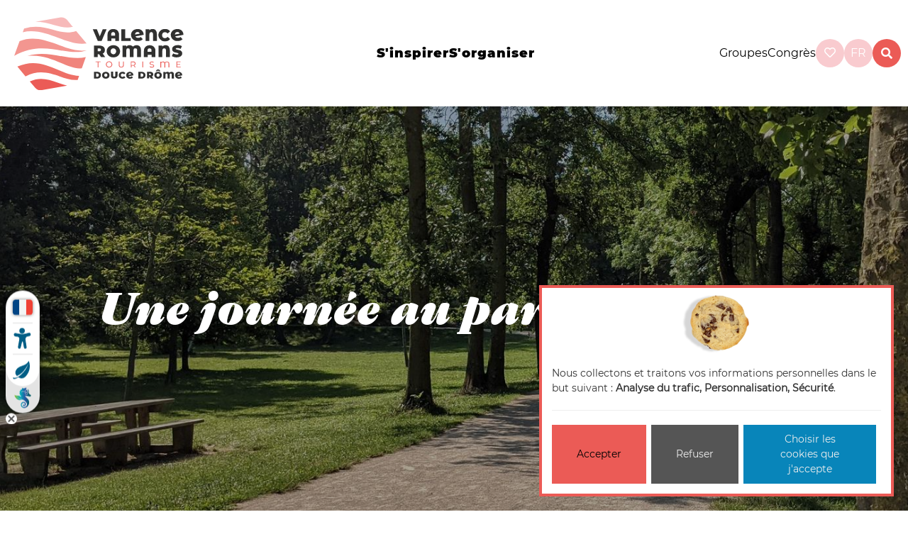

--- FILE ---
content_type: text/html; charset=utf-8
request_url: https://www.valence-romans-tourisme.com/fr/les-voyageurs-vous-parlent/2019/11/21/une-journ%C3%A9e-au-parc-de-lorient/
body_size: 13961
content:








<!doctype html>

<html
  class="no-js "
  lang="fr"
  itemscope
  itemtype="http://schema.org/Article"
>
  <head>
    
    
      <meta charset="utf-8">
      <meta http-equiv="x-ua-compatible" content="ie=edge">
      
        <meta name="viewport" content="width=device-width, initial-scale=1, shrink-to-fit=no">
      
      <link rel="icon" href="/favicon.ico" type="image/x-icon" />
      <link rel="icon" type="image/png" href="/favicon-96x96.png" sizes="96x96" />
<link rel="icon" type="image/svg+xml" href="/favicon.svg" />
<link rel="shortcut icon" href="/favicon.ico" />
<link rel="apple-touch-icon" sizes="180x180" href="/apple-touch-icon.png" />
<link rel="manifest" href="/site.webmanifest" />
    

    <title>Parc de Lorient - Valence Romans Tourisme</title>

    
  







  
  
    
  
    <meta name="description" content="Découvrez le parc de Lorient, situé à Valence.  Forêt, pelouses, rivière, aires de pique-nique, chemins de promenade : vous allez y trouver le cadre de l’activité de votre choix pour passer une belle journée de détente.">
  

    <meta name="keywords" content="parc de Lorient">
    
    
  

  
  
    
    <meta name="dcterms.language" content="fr" />

    <meta name="dcterms.title" content="Parc de Lorient - Valence Romans Tourisme" />
    <meta name="dcterms.description" content="Découvrez le parc de Lorient, situé à Valence.  Forêt, pelouses, rivière, aires de pique-nique, chemins de promenade : vous allez y trouver le cadre de l’activité de votre choix pour passer une belle journée de détente." />
  

  
  
    
    
  

  
  
    
      
      
      <meta name="twitter:card" content="summary">
      <meta name="twitter:title" content="Parc de Lorient - Valence Romans Tourisme">
      <meta name="twitter:url" content="https://www.valence-romans-tourisme.com/fr/les-voyageurs-vous-parlent/une-journ%C3%A9e-au-parc-de-lorient/">
      <meta name="twitter:description" content="Découvrez le parc de Lorient, situé à Valence.  Forêt, pelouses, rivière, aires de pique-nique, chemins de promenade : vous allez y trouver le cadre de l’activité de votre choix pour passer une belle journée de détente.">
      <meta name="twitter:image" content="https://media.valence-romans-tourisme.com/filer_public/88/a9/88a9d27f-0440-4fe7-a7a8-96af16a4780c/pxl_20210721_082824158.jpg">
    
  

  
  
    
      <meta property="og:title" content="Parc de Lorient - Valence Romans Tourisme">
      <meta property="og:url" content="https://www.valence-romans-tourisme.com/fr/les-voyageurs-vous-parlent/une-journ%C3%A9e-au-parc-de-lorient/">
      <meta property="og:description" content="Découvrez le parc de Lorient, situé à Valence.  Forêt, pelouses, rivière, aires de pique-nique, chemins de promenade : vous allez y trouver le cadre de l’activité de votre choix pour passer une belle journée de détente.">
      
  
    
    
    <meta property="og:image" content="https://media.valence-romans-tourisme.com/filer_public_thumbnails/filer_public/88/a9/88a9d27f-0440-4fe7-a7a8-96af16a4780c/pxl_20210721_082824158.jpg__1600x1600_q70_crop_subject_location-1785%2C1598_subsampling-2.jpg">
  

      <meta property="og:type" content="Article">
      
      
      <meta property="article:published_time" content="2019-11-21 13:17:25+00:00">
      <meta property="article:modified_time" content="2024-06-21 09:01:43.762714+00:00">
      
      
      
      
      
      <meta property="article:tag" content="FAMILLE,SOLITAIRE,BALADE">
      <meta property="og:locale" content="fr">
    
  

  
  
  <link rel="canonical" href="https://www.valence-romans-tourisme.com/fr/les-voyageurs-vous-parlent/une-journ%C3%A9e-au-parc-de-lorient/" />


  
  
    
    
      
        <link rel="alternate" href="/fr/les-voyageurs-vous-parlent/une-journ%C3%A9e-au-parc-de-lorient/" hreflang="fr" />
      
    
    
    
    
      <link rel="alternate" href="/fr/les-voyageurs-vous-parlent/une-journ%C3%A9e-au-parc-de-lorient/" hreflang="x-default" />
    
  

  
  
  
    
    
  
  


  
  





    
      

    

    
      <script type="text/javascript">
        window.dataLayer = window.dataLayer || [];
        function gtag() {
          dataLayer.push(arguments);
        }
        gtag("set", "ads_data_redaction", true);
      </script>

      
        <script type="text/javascript">
          (function(w, d, s, l, i) {
            w[l] = w[l] || [];
            w[l].push({
              'gtm.start': new Date().getTime(),
              event: 'gtm.js'
            });
            var f = d.getElementsByTagName(s)[0],
                j = d.createElement(s),
                dl = l != 'dataLayer' ? '&l=' + l : '';
            j.async = true;
            j.src =
              'https://www.googletagmanager.com/gtm.js?id=' + i + dl;
            f.parentNode.insertBefore(j, f);
          })(window, document, 'script', 'dataLayer', 'GTM-WZDVMXG');
        </script>
      
    

    
      
    

    
      
    

    
    
    

    
      <link href="https://static.valence-romans-tourisme.com/css/theme.min.60599d9c7b62.css" rel="stylesheet" type="text/css" />
    

    
    
  </head>

  <body
    id="id_blog"
    class=""
    data-controller="content"
    data-action=""
  >
    
      <!-- Google Tag Manager (noscript) -->
      <noscript><iframe src="https://www.googletagmanager.com/ns.html?id=GTM-WZDVMXG" height="0" width="0"
                        style="display:none;visibility:hidden"></iframe></noscript>
      <!-- End Google Tag Manager (noscript) -->
    
    
    <!--[if lt IE 8]>
      <p class="browserupgrade">Vous utilisez un navigateur <strong>obsolète</strong>. Merci de <a href="http://browsehappy.com/">mettre à jour votre navigateur</a> pour améliorer votre navigation sur internet.</p>
    <![endif]-->

    
      
  



<svg class="hidden-svg">
  <defs>
    <symbol id="icon-arrow" viewBox="0 0 24 24">
      <title>arrow</title>
      <polygon points="6.3,12.8 20.9,12.8 20.9,11.2 6.3,11.2 10.2,7.2 9,6 3.1,12 9,18 10.2,16.8 "/>
    </symbol>
    <symbol id="icon-drop" viewBox="0 0 24 24">
      <title>drop</title>
      <path d="M12,21c-3.6,0-6.6-3-6.6-6.6C5.4,11,10.8,4,11.4,3.2C11.6,3.1,11.8,3,12,3s0.4,0.1,0.6,0.3c0.6,0.8,6.1,7.8,6.1,11.2C18.6,18.1,15.6,21,12,21zM12,4.8c-1.8,2.4-5.2,7.4-5.2,9.6c0,2.9,2.3,5.2,5.2,5.2s5.2-2.3,5.2-5.2C17.2,12.2,13.8,7.3,12,4.8z"/><path d="M12,18.2c-0.4,0-0.7-0.3-0.7-0.7s0.3-0.7,0.7-0.7c1.3,0,2.4-1.1,2.4-2.4c0-0.4,0.3-0.7,0.7-0.7c0.4,0,0.7,0.3,0.7,0.7C15.8,16.5,14.1,18.2,12,18.2z"/>
    </symbol>
    <symbol id="icon-search" viewBox="0 0 24 24">
      <title>search</title>
      <path d="M15.5 14h-.79l-.28-.27C15.41 12.59 16 11.11 16 9.5 16 5.91 13.09 3 9.5 3S3 5.91 3 9.5 5.91 16 9.5 16c1.61 0 3.09-.59 4.23-1.57l.27.28v.79l5 4.99L20.49 19l-4.99-5zm-6 0C7.01 14 5 11.99 5 9.5S7.01 5 9.5 5 14 7.01 14 9.5 11.99 14 9.5 14z"/>
    </symbol>
    <symbol id="icon-cross" viewBox="0 0 24 24">
      <title>cross</title>
      <path d="M19 6.41L17.59 5 12 10.59 6.41 5 5 6.41 10.59 12 5 17.59 6.41 19 12 13.41 17.59 19 19 17.59 13.41 12z"/>
    </symbol>
  </defs>
</svg>
<header class="main__header">
  <div id="top" class="skiplinks">
    <nav role="navigation" aria-label="Accès rapide">
      <ul class="skiplinks__list">
        <li><a href="#content">Aller au contenu</a></li>
        <li><a href="#id_navigation">Aller au menu</a></li>
        <li><a href="#footer">Aller au pied de page</a></li>
      </ul>
    </nav>
  </div>

  <nav>
    
      <div class="main-logo">
        <a href="/">
          <img class="logo img-fluid " alt="Valence Romans, Changez d’air !" src="https://static.valence-romans-tourisme.com/img/logo_officiel.afa7bc7af899.svg">
          <img class="logo logo_xs img-fluid " alt="Valence Romans, Changez d’air !" src="https://static.valence-romans-tourisme.com/img/logo_xs.300f8c6d3195.svg">

        </a>
      </div>
    
    <div class="hamburger_wrapper">
      <button class="hamburger hamburger--emphatic burgermenu" type="button">
        <span class="hamburger-box">
          <span class="hamburger-inner"></span>
        </span>
      </button>
    </div>
    <div id="ot_nav" class="navigation hidden-xs hidden-sm">
      <ul class="list-unstyled navigation__list" id="id_navigation">
        


  
    <li class="child None  sibling">
      <a href="/fr/sinspirer/" class="nav-link">s&#39;inspirer</a>
      
        <div class="submenu__wrapper">
          <ul class="submenu">
            


  
    <li class="child gourmet ">
      <a href="/fr/sinspirer/saveurs-terroir/" class="nav-link">Saveurs et Terroir</a>
      
        <div class="submenu__wrapper">
          <ul class="submenu">
            


  
    <li class="child None ">
      <a href="/fr/sinspirer/saveurs-terroir/gastronomie/" class="nav-link">Gastronomie</a>
      
    </li>
  

  
    <li class="child None ">
      <a href="/fr/sinspirer/saveurs-terroir/specialites-locales/" class="nav-link">Spécialités locales</a>
      
    </li>
  

  
    <li class="child None ">
      <a href="/fr/sinspirer/saveurs-terroir/producteurs-locaux/" class="nav-link">Producteurs locaux</a>
      
    </li>
  

  
    <li class="child None ">
      <a href="/fr/sinspirer/saveurs-terroir/vins-bieres/" class="nav-link">Vins &amp; bières</a>
      
    </li>
  


            
          </ul>
        </div>
      
    </li>
  

  
    <li class="child sport ">
      <a href="/fr/sinspirer/sports-nature/" class="nav-link">Sports et Nature</a>
      
        <div class="submenu__wrapper">
          <ul class="submenu">
            


  
    <li class="child None ">
      <a href="/fr/sinspirer/sports-nature/velo/" class="nav-link">Vélo</a>
      
    </li>
  

  
    <li class="child None ">
      <a href="/fr/sinspirer/sports-nature/rando/" class="nav-link">Rando</a>
      
    </li>
  

  
    <li class="child None ">
      <a href="/fr/sinspirer/sports-nature/balade-nature/" class="nav-link">Balade nature</a>
      
    </li>
  

  
    <li class="child None ">
      <a href="/fr/sinspirer/sports-nature/loisirs-sportifs/" class="nav-link">Loisirs sportifs</a>
      
    </li>
  


            
          </ul>
        </div>
      
    </li>
  

  
    <li class="child patrimoine ">
      <a href="/fr/sinspirer/patrimoines-savoir-faire/" class="nav-link">Patrimoines et Savoir-faire</a>
      
        <div class="submenu__wrapper">
          <ul class="submenu">
            


  
    <li class="child None ">
      <a href="/fr/sinspirer/patrimoines-savoir-faire/musees-monuments/" class="nav-link">Musées et Monuments</a>
      
    </li>
  

  
    <li class="child None ">
      <a href="/fr/sinspirer/patrimoines-savoir-faire/industrie-de-la-chaussure/" class="nav-link">Industrie de la chaussure</a>
      
    </li>
  

  
    <li class="child None ">
      <a href="/fr/sinspirer/patrimoines-savoir-faire/made-in-france/" class="nav-link">Le Made in France drômois</a>
      
    </li>
  

  
    <li class="child None ">
      <a href="/fr/sinspirer/patrimoines-savoir-faire/authenticite-des-villages/" class="nav-link">Authenticité des villages</a>
      
    </li>
  


            
          </ul>
        </div>
      
    </li>
  

  
    <li class="child None ">
      <a href="/fr/sinspirer/les-incontournables/" class="nav-link">Les Incontournables</a>
      
        <div class="submenu__wrapper">
          <ul class="submenu">
            


  
    <li class="child None ">
      <a href="/fr/sinspirer/les-incontournables/marque-avenue/" class="nav-link">Marques Avenue</a>
      
    </li>
  

  
    <li class="child None ">
      <a href="/fr/sinspirer/les-incontournables/ravioles/" class="nav-link">Ravioles</a>
      
    </li>
  

  
    <li class="child None ">
      <a href="/fr/sinspirer/les-incontournables/viarhona/" class="nav-link">Viarhôna</a>
      
    </li>
  

  
    <li class="child None ">
      <a href="/fr/sinspirer/les-incontournables/marches-locaux/" class="nav-link">Marchés locaux</a>
      
    </li>
  

  
    <li class="child None ">
      <a href="/fr/sinspirer/les-incontournables/contreforts-du-vercors/" class="nav-link">Contreforts du Vercors</a>
      
    </li>
  

  
    <li class="child None ">
      <a href="/fr/sinspirer/les-incontournables/musee-de-la-chaussure/" class="nav-link">Musée de la Chaussure</a>
      
    </li>
  

  
    <li class="child None ">
      <a href="/fr/sinspirer/les-incontournables/les-canaux/" class="nav-link">Les canaux</a>
      
    </li>
  

  
    <li class="child None ">
      <a href="/fr/sinspirer/les-incontournables/kiosque-peynet/" class="nav-link">Kiosque Peynet</a>
      
    </li>
  

  
    <li class="child None ">
      <a href="/fr/sinspirer/les-incontournables/maison-des-tetes/" class="nav-link">Maison des têtes</a>
      
    </li>
  

  
    <li class="child None ">
      <a href="/fr/sinspirer/les-incontournables/collegiale-st-barnard/" class="nav-link">Collégiale St Barnard</a>
      
    </li>
  


            
          </ul>
        </div>
      
    </li>
  


            
          </ul>
        </div>
      
    </li>
  

  
    <li class="child None  sibling">
      <a href="/fr/sorganiser/" class="nav-link">s&#39;organiser</a>
      
        <div class="submenu__wrapper">
          <ul class="submenu">
            


  
    <li class="child None ">
      <a href="/fr/sorganiser/hebergements/" class="nav-link">Hébergements</a>
      
        <div class="submenu__wrapper">
          <ul class="submenu">
            


  
    <li class="child None ">
      <a href="/fr/sorganiser/hebergements/tous-les-hebergements/" class="nav-link">Tous les hébergements</a>
      
    </li>
  

  
    <li class="child None ">
      <a href="/fr/sorganiser/hebergements/au-pied-du-vercors/" class="nav-link">Au pied du vercors</a>
      
    </li>
  

  
    <li class="child None ">
      <a href="/fr/sorganiser/hebergements/insolite/" class="nav-link">Insolite</a>
      
    </li>
  

  
    <li class="child None ">
      <a href="/fr/sorganiser/hebergements/au-centre-ville/" class="nav-link">Au centre ville</a>
      
    </li>
  

  
    <li class="child None ">
      <a href="/fr/sorganiser/hebergements/a-moins-de-50/" class="nav-link">A moins de 50 €</a>
      
    </li>
  

  
    <li class="child None ">
      <a href="/fr/sorganiser/hebergements/adaptes/" class="nav-link">Hébergements adaptés</a>
      
    </li>
  

  
    <li class="child None ">
      <a href="/fr/sorganiser/hebergements/accueil-velo/" class="nav-link">Accueil vélo</a>
      
    </li>
  

  
    <li class="child None ">
      <a href="/fr/sorganiser/hebergements/grande-classe/" class="nav-link">Grande classe</a>
      
    </li>
  

  
    <li class="child None ">
      <a href="/fr/sorganiser/hebergements/dog-friendly/" class="nav-link">Dog friendly</a>
      
    </li>
  


            
          </ul>
        </div>
      
    </li>
  

  
    <li class="child None ">
      <a href="/fr/sorganiser/restaurants/" class="nav-link">Restaurants</a>
      
        <div class="submenu__wrapper">
          <ul class="submenu">
            


  
    <li class="child None ">
      <a href="/fr/sorganiser/restaurants/tous-les-restaurants/" class="nav-link">Tous les restaurants</a>
      
    </li>
  

  
    <li class="child None ">
      <a href="/fr/sorganiser/restaurants/etoiles-michelin/" class="nav-link">Etoilés Michelin</a>
      
    </li>
  

  
    <li class="child None ">
      <a href="/fr/sorganiser/restaurants/fait-maison/" class="nav-link">Fait maison</a>
      
    </li>
  

  
    <li class="child None ">
      <a href="/fr/sorganiser/restaurants/en-terrasse/" class="nav-link">En terrasse</a>
      
    </li>
  

  
    <li class="child None ">
      <a href="/fr/sorganiser/restaurants/en-famille/" class="nav-link">En famille</a>
      
    </li>
  

  
    <li class="child None ">
      <a href="/fr/sorganiser/restaurants/au-calme-a-la-campagne/" class="nav-link">Au calme à la campagne</a>
      
    </li>
  

  
    <li class="child None ">
      <a href="/fr/sorganiser/restaurants/le-long-de-la-viarhona/" class="nav-link">Le long de la viaRhôna</a>
      
    </li>
  

  
    <li class="child None ">
      <a href="/fr/sorganiser/restaurants/le-long-de-la-voie-verte/" class="nav-link">Le long de la Belle Via</a>
      
    </li>
  

  
    <li class="child None ">
      <a href="/fr/sorganiser/restaurants/vegetarien/" class="nav-link">Végétarien</a>
      
    </li>
  

  
    <li class="child None ">
      <a href="/fr/sorganiser/restaurants/ouverts-le-dimanche/" class="nav-link">Ouverts le dimanche</a>
      
    </li>
  

  
    <li class="child None ">
      <a href="/fr/sorganiser/restaurants/adaptes/" class="nav-link">Adaptés</a>
      
    </li>
  

  
    <li class="child None ">
      <a href="/fr/sorganiser/restaurants/restaurant-avec-animations/" class="nav-link">Restaurant avec animations</a>
      
    </li>
  


            
          </ul>
        </div>
      
    </li>
  

  
    <li class="child None ">
      <a href="/fr/sorganiser/activites/" class="nav-link">Activités</a>
      
        <div class="submenu__wrapper">
          <ul class="submenu">
            


  
    <li class="child None ">
      <a href="/fr/sorganiser/activites/toutes-les-activites/" class="nav-link">Toutes les activités
</a>
      
    </li>
  

  
    <li class="child None ">
      <a href="/fr/sorganiser/activites/nature/" class="nav-link">Nature</a>
      
    </li>
  

  
    <li class="child None ">
      <a href="/fr/sorganiser/activites/a-bicyclette/" class="nav-link">A bicyclette</a>
      
    </li>
  

  
    <li class="child None ">
      <a href="/fr/sorganiser/activites/par-temps-de-pluie/" class="nav-link">Par temps de pluie</a>
      
    </li>
  

  
    <li class="child None ">
      <a href="/fr/sorganiser/activites/se-rafraichir/" class="nav-link">Se rafraichir</a>
      
    </li>
  

  
    <li class="child None ">
      <a href="/fr/sorganiser/activites/samuser/" class="nav-link">S&#39;amuser</a>
      
    </li>
  

  
    <li class="child None ">
      <a href="/fr/sorganiser/activites/se-cultiver/" class="nav-link">Visiter</a>
      
    </li>
  

  
    <li class="child None ">
      <a href="/fr/sorganiser/activites/se-detendre/" class="nav-link">Se détendre</a>
      
    </li>
  

  
    <li class="child None ">
      <a href="/fr/sorganiser/activites/pique-niquer/" class="nav-link">Pique-niquer</a>
      
    </li>
  

  
    <li class="child None ">
      <a href="/fr/sorganiser/activites/visites-fermes-ateliers-entreprises/" class="nav-link">Savoir-faire</a>
      
    </li>
  

  
    <li class="child None ">
      <a href="/fr/sorganiser/activites/shopping/" class="nav-link">Boutique</a>
      
    </li>
  

  
    <li class="child None ">
      <a href="/fr/sorganiser/activites/en-soiree/" class="nav-link">En soirée</a>
      
    </li>
  

  
    <li class="child None ">
      <a href="/fr/sorganiser/activites/activites-adaptees/" class="nav-link">Activités adaptées</a>
      
    </li>
  

  
    <li class="child None ">
      <a href="/fr/sorganiser/activites/producteurs/" class="nav-link">Producteurs</a>
      
    </li>
  


            
          </ul>
        </div>
      
    </li>
  

  
    <li class="child None ">
      <a href="/fr/sorganiser/sorties/" class="nav-link">Sorties</a>
      
        <div class="submenu__wrapper">
          <ul class="submenu">
            


  
    <li class="child None ">
      <a href="/fr/sorganiser/sorties/tous-les-evenements/" class="nav-link">Tous les événements</a>
      
    </li>
  

  
    <li class="child None ">
      <a href="/fr/sorganiser/sorties/tous-les-evenements/?selection__in=with-children" class="nav-link">Avec les enfants</a>
      
    </li>
  

  
    <li class="child None ">
      <a href="/fr/sorganiser/sorties/tous-les-evenements/?selection__in=concerts" class="nav-link">Concerts</a>
      
    </li>
  

  
    <li class="child None ">
      <a href="/fr/sorganiser/sorties/tous-les-evenements/?selection__in=shows" class="nav-link">Spectacles</a>
      
    </li>
  

  
    <li class="child None ">
      <a href="/fr/sorganiser/sorties/tous-les-evenements/?selection__in=parties-festivals" class="nav-link">Fêtes et Festivals</a>
      
    </li>
  

  
    <li class="child None ">
      <a href="/fr/sorganiser/sorties/tous-les-evenements/?selection__in=exhibitions" class="nav-link">Expositions</a>
      
    </li>
  

  
    <li class="child None ">
      <a href="/fr/sorganiser/sorties/tous-les-evenements/?selection__in=markets" class="nav-link">Marchés</a>
      
    </li>
  

  
    <li class="child None ">
      <a href="/fr/sorganiser/sorties/tous-les-evenements/?selection__in=flea-markets-flea-shops" class="nav-link">Brocantes et Puces</a>
      
    </li>
  

  
    <li class="child None ">
      <a href="/fr/sorganiser/sorties/tous-les-evenements/?selection__in=sports-events" class="nav-link">Evènements sportifs</a>
      
    </li>
  

  
    <li class="child None ">
      <a href="/fr/sorganiser/sorties/tous-les-evenements/?selection__in=fairs-exhibitions" class="nav-link">Foires et salons</a>
      
    </li>
  

  
    <li class="child None ">
      <a href="/fr/sorganiser/sorties/tous-les-evenements/?selection__in=sightseeing-tours" class="nav-link">Visites guidées</a>
      
    </li>
  


            
          </ul>
        </div>
      
    </li>
  

  
    <li class="child None ">
      <a href="/fr/sorganiser/pratique/" class="nav-link">Pratique</a>
      
        <div class="submenu__wrapper">
          <ul class="submenu">
            


  
    <li class="child  ">
      <a href="/fr/sorganiser/pratique/aller-et-se-deplacer-a-valence-romans/" class="nav-link">Transports</a>
      
    </li>
  

  
    <li class="child None ">
      <a href="/fr/sorganiser/pratique/meteo/" class="nav-link">Météo</a>
      
    </li>
  

  
    <li class="child None ">
      <a href="/fr/sorganiser/pratique/billetterie/" class="nav-link">Billetterie</a>
      
    </li>
  

  
    <li class="child None ">
      <a href="/fr/sorganiser/pratique/boutique/" class="nav-link">Boutique</a>
      
    </li>
  

  
    <li class="child None ">
      <a href="/fr/sorganiser/pratique/brochures/" class="nav-link">Brochures</a>
      
    </li>
  

  
    <li class="child None ">
      <a href="/fr/sorganiser/pratique/inscrivez-votre-evenement/" class="nav-link">Inscrivez votre événement</a>
      
    </li>
  

  
    <li class="child None ">
      <a href="/fr/sorganiser/pratique/decouvrir-nos-villes-et-villages/" class="nav-link">Découvrir nos villes et villages</a>
      
    </li>
  


            
          </ul>
        </div>
      
    </li>
  


            
          </ul>
        </div>
      
    </li>
  


      </ul>
    </div>
    <ul class="right__menu">
      
      <li class="groups-congres">
        <a  href="/fr/groupes/">Groupes</a>
      </li>
      <li class="groups-congres">
        <a  href="/fr/congres-seminaires/">Congrès</a>
      </li>

      <li class="basket__ot">
        <div id="widget-panier"></div>
      </li>
      
        <li>
          
<a href="/fr/carnet-de-voyage/" class="wishlist-wrapper round">
  <span class="wishlist-count wishlist-empty" data-wishlist-button>
    <i class="far fa-heart"></i><span class="count" data-wishlist-counter>0</span>
  </span>
</a>
<!-- Silly workaround to force all views that display the wishlist to send the CSRF cookie -->
<!-- <input type="hidden" name="csrfmiddlewaretoken" value="ZSkNtODQkpbKxOd7MH51gEUnkWWxovW3eb6S5EW5V3jtu1j2NNhKWjPXSSIFqe2T"> -->

        </li>
      
      <li class="language__chooser">
        
          




  <div class="dropdown">
    <a class="dropdown-toggle round"  id="dropdownMenuButton" data-bs-toggle="dropdown" aria-haspopup="true" aria-expanded="false">
      fr
    </a>
    <div class="dropdown-menu" aria-labelledby="dropdownMenuButton">
      
        
      
        
          <a href="/fr/les-voyageurs-vous-parlent/une-journ%C3%A9e-au-parc-de-lorient/" class="dropdown-item">
            English
          </a>
        
      
        
          <a href="/fr/les-voyageurs-vous-parlent/une-journ%C3%A9e-au-parc-de-lorient/" class="dropdown-item">
            Nederlands
          </a>
        
      
    </div>
  </div>


        
      </li>
      <li class="search-wrap">
        <a id="btn-search" class="btn--search round" data-search="search">
          <i class="fas fa-search"></i>
        </a>
      </li>
    </ul>
  </nav>
  <div class="mobile_topnav">
    <ul class="right__menu">
      <li>
        <a class="search__btn--mobile" href="/fr/recherche/">
          <i class="fas fa-search"></i>
        </a>
      </li>
      <li>
        <a class="dropdown-item text-dark" href="/fr/groupes/">
          <i class="icn sprite_groupes_gray"></i>
        </a>
      </li>
      <li>
        
<a href="/fr/carnet-de-voyage/" class="wishlist-wrapper round">
  <span class="wishlist-count wishlist-empty" data-wishlist-button>
    <i class="far fa-heart"></i><span class="count" data-wishlist-counter>0</span>
  </span>
</a>
<!-- Silly workaround to force all views that display the wishlist to send the CSRF cookie -->
<!-- <input type="hidden" name="csrfmiddlewaretoken" value="ZSkNtODQkpbKxOd7MH51gEUnkWWxovW3eb6S5EW5V3jtu1j2NNhKWjPXSSIFqe2T"> -->

      </li>
      <li class="language__mobile">
        




  <div class="languages">
    <span class="languages__list">

      
        <a href="/fr/les-voyageurs-vous-parlent/une-journ%C3%A9e-au-parc-de-lorient/" class=" active">
          Fr
        </a>
      
        <a href="/fr/les-voyageurs-vous-parlent/une-journ%C3%A9e-au-parc-de-lorient/" class=" ">
          En
        </a>
      
        <a href="/fr/les-voyageurs-vous-parlent/une-journ%C3%A9e-au-parc-de-lorient/" class=" ">
          Nl
        </a>
      
    </div>


      </li>
    </ul>
  </div>
  <div class="group_mobile">
    <ul class="group_mobile--ul">
      <li class="groups-congres">
        <a  href="/fr/groupes/">Groupes</a>
      </li>
      <li class="groups-congres">
        <a  href="/fr/congres-seminaires/">Congrès</a>
      </li>
    </ul>
  </div>



</header>



      
  <div class="main-wrap">
    <div class="openWidgetLisio"></div>
    <article id="post-une-journée-au-parc-de-lorient" class="post-detail"><header class="blog_header" 
              style="background-image: url(https://media.valence-romans-tourisme.com/filer_public_thumbnails/filer_public/88/a9/88a9d27f-0440-4fe7-a7a8-96af16a4780c/pxl_20210721_082824158.jpg__2040x650_q70_crop_subject_location-1785%2C1598_subsampling-2_upscale.jpg)"
            ><div><div class="page__title"><h1>Une journée au parc de Lorient</h1></div></div><i class="img-author-icon" title="MAG - Valence Romans Tourisme" data-toggle="tooltip"></i></header><div class="post__detail"><div class="container"><nav class="breadcrumb"><ol class="breadcrumb"><li class="breadcrumb-item"><a href="/fr/">Accueil</a></li><li class="breadcrumb-item"><a href="/fr/les-voyageurs-vous-parlent/">Les voyageurs vous parlent</a></li><li class="breadcrumb-item active">
                Une journée au parc de Lorient
              </li></ol></nav></div><div class="container"><ul class="post-detail"><li><a href="/fr/les-voyageurs-vous-parlent/auteur/marie-ange/" class="post__author"><img src="https://media.valence-romans-tourisme.com/pictures_profile/961_.jpg.100x100_q70_crop_upscale.jpg"
                         alt="Marie-Ange"></a>
                
                par <a
                  href="/fr/les-voyageurs-vous-parlent/auteur/marie-ange/">Marie-Ange</a></li></ul><ul class="list-inline"><li class="list-inline-item tag_1 tag"><a href="/fr/les-voyageurs-vous-parlent/tag/famille_1/"
                     class="pl-3 pr-3 badge rounded-pill badge-blue blog-tag blog-tag-">FAMILLE</a></li><li class="list-inline-item tag_2 tag"><a href="/fr/les-voyageurs-vous-parlent/tag/solitaire/"
                     class="pl-3 pr-3 badge rounded-pill badge-blue blog-tag blog-tag-">SOLITAIRE</a></li><li class="list-inline-item tag_3 tag"><a href="/fr/les-voyageurs-vous-parlent/tag/balade/"
                     class="pl-3 pr-3 badge rounded-pill badge-blue blog-tag blog-tag-">BALADE</a></li></ul></div><div class="blog-content"><div class="multicolumn-wrapper multicolumn-fixed-width  " ><div class=" row multicolumn multicolumn-1"><div class="col-xs-12
  col-sm-12
  col-md-12
  col-lg-12
  col-xl-12"><p><a href="https://www.valence-romans-tourisme.com/fr/sorganiser/activites/toutes-les-activites/detail/parks-gardens/le-parc-departemental-de-lorient-6211598/" target="_blank">Le parc départemental de Lorient</a>
, situé à Montéléger accueille environ <strong>200 000 visiteurs par an sur 17 hectares aménagés en espace naturel</strong> de découverte et de détente. Forêt, pelouses, rivière, aires de pique-nique, chemins de promenade : on peut y trouver le cadre de l’activité de son choix. C’est un de mes endroits préférés pour passer une belle journée de détente en famille. Je suis impatiente de vous le faire découvrir alors suivez-moi !</p><h2><span style="color: #4496b6;">Le parc de Lorient pour découvrir la nature</span></h2><p style="text-align: justify;"></p><p style="text-align: justify;">Le parc de Lorient est classé <a href="https://www.ladrome.fr/mon-quotidien/environnement/les-espaces-naturels-sensibles/" target="_blank">espace naturel sensible</a>
. C’est donc l’occasion de s’émerveiller de la richesse de la nature. On peut voir jusqu’à <strong>151 espèces de fleur, 37 espèces d’oiseaux, papillons, libellules et de nombreux mammifères</strong> (écureuils, lapins, lièvres bruns mais aussi renard roux ou blaireaux d’Europe). Je n’ai pas encore réussi à apercevoir toutes ces petites bêtes à poil, une bonne occasion de revenir ! </p><p style="text-align: justify;">Ce que je préfère, ce sont les <strong>Anima Motrix, </strong>du collectif Dérive. Ce sont des parcours d’œuvres inspirées de l’habitat animal qui ont été aménagés dans plusieurs zones du parc, comme des oeuvres en forme de toile, de cocon, d'essaim... Mon fils adore se mettre dans la peau d'un castor, araignée ou guêpe ! C’est vraiment ludique, j’aime beaucoup... Il existe pleins d'autres moyens très ludique de découvrir les horizons de ce magnifique parc.</p></div></div></div><div class="multicolumn-wrapper multicolumn-fixed-width  " ><div class=" row multicolumn multicolumn-2"><div class="col-xs-12
  col-sm-6
  col-md-6
  col-lg-6
  col-xl-6"><div class="img-thumbnail-wrapper "><div class="img-thumbnail-img"><img
                class="img-fluid"
                alt="None"
                src="https://media.valence-romans-tourisme.com/filer_public_thumbnails/filer_public/a4/96/a496143d-86d7-40cb-9aa5-87572d55338e/mvimg_20200807_160624.jpg__540x344_q70_crop_subject_location-1492%2C1989_subsampling-2_upscale.jpg"
                srcset="
                        https://media.valence-romans-tourisme.com/filer_public_thumbnails/filer_public/a4/96/a496143d-86d7-40cb-9aa5-87572d55338e/mvimg_20200807_160624.jpg__550x350_q70_crop_subject_location-1492%2C1989_subsampling-2_upscale.jpg 570w,
                        https://media.valence-romans-tourisme.com/filer_public_thumbnails/filer_public/a4/96/a496143d-86d7-40cb-9aa5-87572d55338e/mvimg_20200807_160624.jpg__480x305_q70_crop_subject_location-1492%2C1989_subsampling-2_upscale.jpg 480w,
                        https://media.valence-romans-tourisme.com/filer_public_thumbnails/filer_public/a4/96/a496143d-86d7-40cb-9aa5-87572d55338e/mvimg_20200807_160624.jpg__360x229_q70_crop_subject_location-1492%2C1989_subsampling-2_upscale.jpg 360w,
                        https://media.valence-romans-tourisme.com/filer_public_thumbnails/filer_public/a4/96/a496143d-86d7-40cb-9aa5-87572d55338e/mvimg_20200807_160624.jpg__270x172_q70_crop_subject_location-1492%2C1989_subsampling-2_upscale.jpg 270w,
                        https://media.valence-romans-tourisme.com/filer_public_thumbnails/filer_public/a4/96/a496143d-86d7-40cb-9aa5-87572d55338e/mvimg_20200807_160624.jpg__540x344_q70_crop_subject_location-1492%2C1989_subsampling-2_upscale.jpg 540w,
                        https://media.valence-romans-tourisme.com/filer_public_thumbnails/filer_public/a4/96/a496143d-86d7-40cb-9aa5-87572d55338e/mvimg_20200807_160624.jpg__545x347_q70_crop_subject_location-1492%2C1989_subsampling-2_upscale.jpg 545w"
                sizes="
                       (min-width: 1200px) 570px,
                       (min-width: 992px) 480px,
                       (min-width: 768px) 360px,
                       (min-width: 576px) 270px,
                       100vw"
                
              /><i class="img-author-icon" title="Dominique Guillot - Valence Romans Tourisme" data-toggle="tooltip"></i></div></div></div><div class="col-xs-12
  col-sm-6
  col-md-6
  col-lg-6
  col-xl-6"><div class="img-thumbnail-wrapper "><div class="img-thumbnail-img"><img
                class="img-fluid"
                alt="None"
                src="https://media.valence-romans-tourisme.com/filer_public_thumbnails/filer_public/f8/35/f83569f3-bd33-4ed7-910c-3c56dd676998/2021-vrt_lorient_a5crespeau-3948.jpg__540x344_q70_box-0%2C0%2C2362%2C1575_crop_subject_location-1155%2C858_subsampling-2_upscale.jpg"
                srcset="
                        https://media.valence-romans-tourisme.com/filer_public_thumbnails/filer_public/f8/35/f83569f3-bd33-4ed7-910c-3c56dd676998/2021-vrt_lorient_a5crespeau-3948.jpg__550x350_q70_box-0%2C0%2C2362%2C1575_crop_subject_location-1155%2C858_subsampling-2_upscale.jpg 570w,
                        https://media.valence-romans-tourisme.com/filer_public_thumbnails/filer_public/f8/35/f83569f3-bd33-4ed7-910c-3c56dd676998/2021-vrt_lorient_a5crespeau-3948.jpg__480x305_q70_box-0%2C0%2C2362%2C1575_crop_subject_location-1155%2C858_subsampling-2_upscale.jpg 480w,
                        https://media.valence-romans-tourisme.com/filer_public_thumbnails/filer_public/f8/35/f83569f3-bd33-4ed7-910c-3c56dd676998/2021-vrt_lorient_a5crespeau-3948.jpg__360x229_q70_box-0%2C0%2C2362%2C1575_crop_subject_location-1155%2C858_subsampling-2_upscale.jpg 360w,
                        https://media.valence-romans-tourisme.com/filer_public_thumbnails/filer_public/f8/35/f83569f3-bd33-4ed7-910c-3c56dd676998/2021-vrt_lorient_a5crespeau-3948.jpg__270x172_q70_box-0%2C0%2C2362%2C1575_crop_subject_location-1155%2C858_subsampling-2_upscale.jpg 270w,
                        https://media.valence-romans-tourisme.com/filer_public_thumbnails/filer_public/f8/35/f83569f3-bd33-4ed7-910c-3c56dd676998/2021-vrt_lorient_a5crespeau-3948.jpg__540x344_q70_box-0%2C0%2C2362%2C1575_crop_subject_location-1155%2C858_subsampling-2_upscale.jpg 540w,
                        https://media.valence-romans-tourisme.com/filer_public_thumbnails/filer_public/f8/35/f83569f3-bd33-4ed7-910c-3c56dd676998/2021-vrt_lorient_a5crespeau-3948.jpg__545x347_q70_box-0%2C0%2C2362%2C1575_crop_subject_location-1155%2C858_subsampling-2_upscale.jpg 545w"
                sizes="
                       (min-width: 1200px) 570px,
                       (min-width: 992px) 480px,
                       (min-width: 768px) 360px,
                       (min-width: 576px) 270px,
                       100vw"
                
              /><i class="img-author-icon" title="Cyril Crespeau" data-toggle="tooltip"></i></div></div></div></div></div><div class="multicolumn-wrapper multicolumn-fixed-width  " ><div class=" row multicolumn multicolumn-1"><div class="col-xs-12
  col-sm-12
  col-md-12
  col-lg-12
  col-xl-12"><h2><span style="color: #4496b6;">Le parc de Lorient et ses activités pour tous</span></h2><h3><span style="color: #fdc600;">Pour les sportifs</span></h3><p style="text-align: justify;"><a href="https://www.valence-romans-tourisme.com/fr/sorganiser/activites/toutes-les-activites/detail/parks-gardens/le-parc-departemental-de-lorient-6211598/" target="_blank">​​​​​​​Plusieurs itinéraires pédestres</a>
 permettent de le découvrir à son rythme. Les adeptes du jogging trouveront là un beau terrain de jeu. Et des <strong>cours de tennis sont également disponibles</strong> pour les plus sportifs ! </p><p style="text-align: justify;">Le Parc de Lorient offre une boucle de promenade pour le découvrir dans son intégralité. Sur votre chemin, vous rencontrerez différents parcours sportifs, des végétaux en tout genre, des endroits pour s'assoir, au calme, lire, penser, découvrir... </p><p style="text-align: justify;">Une marche nordique est aussi disponible démarrant, des Rives de la Véore au parc de Lorient. Cette boucle de niveau très facile, propose 8,6 km de marche, le moment parfait pour finir sur un pique-nique en famille au parc, au milieu de la faune et de la flore ! </p><p style="text-align: justify;"></p><p style="text-align: justify;"></p><h3 style="text-align: justify;"><span style="color: #fdc600;">Pour les enfants</span></h3><p style="text-align: justify;">Ici on ne manque pas d'espace pour s’amuser avec les jeux de plein air que l’on aura emporté ! De mon côté, je fais souvent du frisbee ou des jeux de ballon. J’emmène aussi les enfants patauger dans la <strong>petite plage de galets blancs</strong>, à côté de la rivière quand il fait chaud, pour terminer par un<strong> pique-nique</strong> à l'ombre c'est idéal ! <br>
Il existe aussi une , et des "<strong>jeux découverte</strong>" a destination des enfants pour découvrir la nature : un parcours à faire pieds nus, une toile d'araignée où les clochettes tintent lorsque l'on s'approche trop près... Super ludique !</p><p style="text-align: justify;"><a class="btn btn-outline-secondary" href="https://www.valence-romans-tourisme.com/fr/les-voyageurs-vous-parlent/points-deau-et-coins-fra%C3%AEcheur/" target="_blank">Découvrir d&#39;autres points d&#39;eau et coins fraîcheur</a></p><h3></h3><p></p><h3><span style="color: #fdc600;">Pour les familles</span></h3><p style="text-align: justify;">Il existe aussi un <a href="/fr/catalogue/detail/monteleger-2992706/parc-departemental-de-lorient-637010/" title="Voir plus d&#39;informations sur Parc départemental de Lorient" target="_blank">parcours d&#39;orientation</a><strong></strong>que je compte bientôt le tester en famille ! Enfin des animations thématiques sont organisées de manière ponctuelle sur un week-end. Renseignez-vous, ça peut être très intéressant pour finir votre journée en beauté. </p><p></p><div class="column-spacer column-spacer-sm"></div></div></div></div><div class="multicolumn-wrapper multicolumn-fixed-width  " ><div class=" row multicolumn multicolumn-2"><div class="col-xs-12
  col-sm-6
  col-md-6
  col-lg-6
  col-xl-6"><div class="img-thumbnail-wrapper "><div class="img-thumbnail-img"><img
                class="img-fluid"
                alt="parc de lorient"
                src="https://media.valence-romans-tourisme.com/filer_public_thumbnails/filer_public/92/6e/926ec244-275d-4818-94f6-a5cba69344c8/2021-vrt_lorient_a5crespeau-4202.jpg__540x344_q70_box-0%2C213%2C2362%2C1575_crop_subject_location-990%2C891_subsampling-2_upscale.jpg"
                srcset="
                        https://media.valence-romans-tourisme.com/filer_public_thumbnails/filer_public/92/6e/926ec244-275d-4818-94f6-a5cba69344c8/2021-vrt_lorient_a5crespeau-4202.jpg__550x350_q70_box-0%2C213%2C2362%2C1575_crop_subject_location-990%2C891_subsampling-2_upscale.jpg 570w,
                        https://media.valence-romans-tourisme.com/filer_public_thumbnails/filer_public/92/6e/926ec244-275d-4818-94f6-a5cba69344c8/2021-vrt_lorient_a5crespeau-4202.jpg__480x305_q70_box-0%2C213%2C2362%2C1575_crop_subject_location-990%2C891_subsampling-2_upscale.jpg 480w,
                        https://media.valence-romans-tourisme.com/filer_public_thumbnails/filer_public/92/6e/926ec244-275d-4818-94f6-a5cba69344c8/2021-vrt_lorient_a5crespeau-4202.jpg__360x229_q70_box-0%2C213%2C2362%2C1575_crop_subject_location-990%2C891_subsampling-2_upscale.jpg 360w,
                        https://media.valence-romans-tourisme.com/filer_public_thumbnails/filer_public/92/6e/926ec244-275d-4818-94f6-a5cba69344c8/2021-vrt_lorient_a5crespeau-4202.jpg__270x172_q70_box-0%2C213%2C2362%2C1575_crop_subject_location-990%2C891_subsampling-2_upscale.jpg 270w,
                        https://media.valence-romans-tourisme.com/filer_public_thumbnails/filer_public/92/6e/926ec244-275d-4818-94f6-a5cba69344c8/2021-vrt_lorient_a5crespeau-4202.jpg__540x344_q70_box-0%2C213%2C2362%2C1575_crop_subject_location-990%2C891_subsampling-2_upscale.jpg 540w,
                        https://media.valence-romans-tourisme.com/filer_public_thumbnails/filer_public/92/6e/926ec244-275d-4818-94f6-a5cba69344c8/2021-vrt_lorient_a5crespeau-4202.jpg__545x347_q70_box-0%2C213%2C2362%2C1575_crop_subject_location-990%2C891_subsampling-2_upscale.jpg 545w"
                sizes="
                       (min-width: 1200px) 570px,
                       (min-width: 992px) 480px,
                       (min-width: 768px) 360px,
                       (min-width: 576px) 270px,
                       100vw"
                
              /><i class="img-author-icon" title="Cyril Crespeau" data-toggle="tooltip"></i></div></div></div><div class="col-xs-12
  col-sm-6
  col-md-6
  col-lg-6
  col-xl-6"><div class="img-thumbnail-wrapper "><div class="img-thumbnail-img"><img
                class="img-fluid"
                alt="None"
                src="https://media.valence-romans-tourisme.com/filer_public_thumbnails/filer_public/38/d5/38d5f02d-0299-4a13-aae4-658a70589d49/parclorient2_sab.jpg__540x344_q70_crop_subject_location-3000%2C2000_subsampling-2_upscale.jpg"
                srcset="
                        https://media.valence-romans-tourisme.com/filer_public_thumbnails/filer_public/38/d5/38d5f02d-0299-4a13-aae4-658a70589d49/parclorient2_sab.jpg__550x350_q70_crop_subject_location-3000%2C2000_subsampling-2_upscale.jpg 570w,
                        https://media.valence-romans-tourisme.com/filer_public_thumbnails/filer_public/38/d5/38d5f02d-0299-4a13-aae4-658a70589d49/parclorient2_sab.jpg__480x305_q70_crop_subject_location-3000%2C2000_subsampling-2_upscale.jpg 480w,
                        https://media.valence-romans-tourisme.com/filer_public_thumbnails/filer_public/38/d5/38d5f02d-0299-4a13-aae4-658a70589d49/parclorient2_sab.jpg__360x229_q70_crop_subject_location-3000%2C2000_subsampling-2_upscale.jpg 360w,
                        https://media.valence-romans-tourisme.com/filer_public_thumbnails/filer_public/38/d5/38d5f02d-0299-4a13-aae4-658a70589d49/parclorient2_sab.jpg__270x172_q70_crop_subject_location-3000%2C2000_subsampling-2_upscale.jpg 270w,
                        https://media.valence-romans-tourisme.com/filer_public_thumbnails/filer_public/38/d5/38d5f02d-0299-4a13-aae4-658a70589d49/parclorient2_sab.jpg__540x344_q70_crop_subject_location-3000%2C2000_subsampling-2_upscale.jpg 540w,
                        https://media.valence-romans-tourisme.com/filer_public_thumbnails/filer_public/38/d5/38d5f02d-0299-4a13-aae4-658a70589d49/parclorient2_sab.jpg__545x347_q70_crop_subject_location-3000%2C2000_subsampling-2_upscale.jpg 545w"
                sizes="
                       (min-width: 1200px) 570px,
                       (min-width: 992px) 480px,
                       (min-width: 768px) 360px,
                       (min-width: 576px) 270px,
                       100vw"
                
              /><i class="img-author-icon" title="Sabrina Demellier" data-toggle="tooltip"></i></div></div></div></div></div><div class="multicolumn-wrapper multicolumn-fixed-width  " ><div class=" row multicolumn multicolumn-1"><div class="col-xs-12
  col-sm-12
  col-md-12
  col-lg-12
  col-xl-12"><h2><span style="color: #fdc600;">L’heure de prendre une pause déjeuner</span></h2><p></p><p style="text-align: justify;">À chaque fois que je vais au parc de Lorient, j’ai mon petit rituel : une pause déjeuner à rallonge. Ici, il n’y a pas de snack : <strong>il faut prévoir le pique-nique !</strong> C’est l’occasion de prendre mon temps pour partager un <strong>repas convivial en famille.</strong> La phase digestive est ensuite le moment idéal pour m’offrir un petit moment de détente en écoutant le chant des oiseaux. Essayez, vous ne serez pas déçus ! Si vous recherchez d’autres lieux pour partager des repas conviviaux, </p><p style="text-align: justify;">J’espère que cette visite vous a donné envie de passer une belle journée de détente au parc de Lorient !</p><p style="text-align: justify;">Si vous vous y rendez, pensez à partager une story instagram en mentionnant @valenceromanstourisme pour apparaître sur notre compte Instagram ! </p><p style="text-align: justify;"></p><p style="text-align: justify;"><a class="btn btn-outline-secondary" href="https://www.valence-romans-tourisme.com/fr/catalogue/detail/le-parc-de-lorient-5535544/" target="_blank">En savoir plus sur le parc de Lorient</a></p></div></div></div><div class="multicolumn-wrapper multicolumn-fixed-width row-background gray-light-background " ><div class=" row multicolumn multicolumn-1"><div class="col-xs-12
  col-sm-12
  col-md-12
  col-lg-12
  col-xl-12"><ul><li><h4><strong>Comment accéder au parc de Lorient ?</strong></h4></li></ul><p style="text-align: justify;">Le parc est très facile d'accès que ce soit en voiture ou à vélo. Il est situé sur la commune de Montéléger. Un parking est disponible sur place pour se garer. Pour l'accès à vélo, vous pourrez prendre la D261, ou la D538A de Valence, mais aussi emprunter <a href="https://media.valence-romans-tourisme.com/filer_public/d1/8b/d18bf957-d89d-4864-8078-333b6c59a97b/2_le_parc_de_lorient_fr.pdf" target="_blank">la boucle n°2 !</a></p><p style="text-align: justify;"></p><ul><li><h4>Quelle est la meilleure période pour aller au Parc de Lorient ? </h4></li></ul><p style="text-align: justify;">Il n'y a pas de période idéale pour se rendre au parc, à chaque saison vous pourrez observer de nouveaux paysages. Mais pour profiter au mieux des piques-nique en famille, de tremper les pieds dans la rivière, de s'allonger dans l'herbe ou encore de voir les animaux sortir de leur tannières, les périodes printemps/été sont idéales pour bénéficier d'agréables températures ! </p><ul><li><h4>Le parc de Lorient est-il adapté pour les personnes à mobilité réduite ? </h4></li></ul><p style="text-align: justify;">Bien sûr ! En 2022 le parc de Lorient devient 100% accessible aux personnes à mobilité réduite ! Les stationnements, sanitaires, cheminements ont été investis pour aménager cet Espace Naturel Sensible très apprécié et fréquenté par les drômois. Il est aussi accessible pour les poussettes ! </p><ul><li><h4>Quels sont les horaires d'ouverture du parc de Lorient ? </h4></li></ul><p>Le parc n'a pas d'horaires d'ouverture, il est accessible 24h/24h et 7j/7j.</p><ul><li><h4>Peut-on venir avec nos animaux ? </h4></li></ul><p>Il est possible d'ammener vos petits compagnons avec vous, mais il est obligatoire de les tenir en laisse pour le bien-être de tous au sein du parc.  </p><ul><li><h4>Peut-on se documenter sur place ? </h4></li></ul><p style="text-align: justify;">Vous trouverez à côté du parking, un point d'accueil. Il vous sera possible de demander des renseignements sur le parc ou encore d'obtenir des brochures pour les parcours d'orientation, de vélo etc... </p><ul><li><h4>Peut-on venir en groupe scolaire ? </h4></li></ul><p style="text-align: justify;">Pour les groupes, il est primordial de prévenir le parc de Lorient de votre venue, pour préparer au mieux votre confort, et l'arrivée des cars. </p><p></p><p></p></div></div></div><div class="multicolumn-fullwidth multicolumn-full-width  row-background gray-light-background" ><div class="multicolumn-wrapper " ><div class=" row multicolumn multicolumn-5"><div class="col-xs-12
  col-sm-12
  col-md-12
  col-lg-12
  col-xl-12"><h2>Vous aimerez aussi</h2></div><div class="col-xs-12
  col-sm-12
  col-md-6
  col-lg-3
  col-xl-3"><div class="teaser teaser-default"><a href="https://www.valence-romans-tourisme.com/fr/les-voyageurs-vous-parlent/2019/11/21/les-randonn%C3%A9es-autour-de-valence-et-romans/" class=""><div class="teaser-image"><img src="https://media.valence-romans-tourisme.com/filer_public_thumbnails/filer_public/ed/6a/ed6a8450-f335-4bbc-92f2-2ac569051ebf/rando_famillecrespeau_dsc5055.jpg__300x350_q70_box-394%2C0%2C1968%2C1575_crop_subject_location-1177%2C792_subsampling-2.jpg" alt="Rando balade famille Valence" width="300" height="350" title="Cyril Crespeau" loading="lazy" /><i class="img-author-icon" title="Cyril Crespeau" data-toggle="tooltip"></i></div><div class="teaser-content"><p><span style="color: #fdc600;"><strong>Randonnées</strong></span></p><p><h4>Les randos à faire en famille</h4></p></div></a></div></div><div class="col-xs-12
  col-sm-12
  col-md-6
  col-lg-3
  col-xl-3"><div class="teaser teaser-default"><a href="https://www.valence-romans-tourisme.com/fr/les-voyageurs-vous-parlent/2019/11/22/la-truite-du-p%C3%A8re-eug%C3%A8ne/" class=""><div class="teaser-image"><img src="https://media.valence-romans-tourisme.com/filer_public_thumbnails/filer_public/b2/6c/b26ce47b-7427-404e-8502-ee15fb2872c2/pereuegene_sab.jpg__300x350_q70_crop_subject_location-3000%2C2000_subsampling-2.jpg" alt="pereuegene_sab.jpg" width="300" height="350" title="Sabrina Demellier" loading="lazy" /><i class="img-author-icon" title="Sabrina Demellier" data-toggle="tooltip"></i></div><div class="teaser-content"><p><span style="color: #fdc600;"><strong>Balade Nature</strong></span></p><p><h4>La truite du père Eugène</h4></p></div></a></div></div><div class="col-xs-12
  col-sm-12
  col-md-6
  col-lg-3
  col-xl-3"><span title="Ce lien n’est plus disponible"><div class="teaser teaser-default"><a href="/fr/sorganiser/restaurants/au-calme-a-la-campagne/" class=""><div class="teaser-image"><img src="https://media.valence-romans-tourisme.com/filer_public_thumbnails/filer_public/3e/9f/3e9feb93-33fb-40aa-8eea-fd98e7317fdf/120625_produits_drome_pg008.jpg__300x350_q70_box-0%2C0%2C4300%2C2594_crop_subsampling-2.jpg" alt="12.06.25 PRODUITS DROME PG008.jpg" width="300" height="350"  loading="lazy" /></div><div class="teaser-content"><p><strong><span style="color: #fdc600;">Restaurants</span></strong></p><h4>Au calme, à la campagne</h4></div></a></div></span></div><div class="col-xs-12
  col-sm-12
  col-md-6
  col-lg-3
  col-xl-3"><a href="/fr/catalogue/detail/beaumont-les-valence-3034149/la-truite-du-pere-eugene-174923/" title="Voir plus d&#39;informations sur La Truite du Père Eugène" ><div class="teaser teaser-default"><a href="/fr/sorganiser/activites/nature/" class=""><div class="teaser-image"><img src="https://media.valence-romans-tourisme.com/filer_public_thumbnails/filer_public/50/bc/50bc2ac5-3e62-4a10-9ac4-b04577501c06/_dsc4987.jpg__300x350_q70_box-0%2C0%2C4000%2C6000_crop_subsampling-2.jpg" alt="_DSC4987.jpg" width="300" height="350"  loading="lazy" /></div><div class="teaser-content"><p><span style="color: #fdc600;"><strong>Activités</strong></span></p><p><h4>Au vert !                                       </h4></p></div></a></div></a></div></div></div></div></div></div><div class="multicolumn-wrapper multicolumn-fixed-width p-0"><div class="row multicolumn"><div class="blog_share share__buttons"><span class="share_title">
            Partager cette page
          </span><div class="social-share-buttons"><a title="Partager sur Facebook"
       href="https://www.facebook.com/sharer/sharer.php?u=https%3A//www.valence-romans-tourisme.com/fr/les-voyageurs-vous-parlent/2019/11/21/une-journ%25C3%25A9e-au-parc-de-lorient/"
       onclick="javascript:window.open(this.href, '', 'menubar=no,toolbar=no,resizable=yes,scrollbars=no,width=600,height=400');return false;"
       rel="nofollow"
       class="social-share-button facebook-share-button"><i class="fab fa-facebook"></i></a><a target="_blank"
       title="Partager sur Twitter"
       href="https://twitter.com/intent/tweet?text=sur%20valence-romans-tourisme.com%20&amp;url=https%3A//www.valence-romans-tourisme.com/fr/les-voyageurs-vous-parlent/2019/11/21/une-journ%25C3%25A9e-au-parc-de-lorient/"
       rel="nofollow"
       onclick="javascript:window.open(this.href, '', 'menubar=no,toolbar=no,resizable=yes,scrollbars=yes,width=550,height=420');return false;"
       class="social-share-button twitter-share-button"><i class="fab fa-twitter"></i></a><a target="_blank"
       title="Partager sur Linkedln"
       href="https://www.linkedin.com/shareArticle?mini=true&amp;url=https%3A//www.valence-romans-tourisme.com/fr/les-voyageurs-vous-parlent/2019/11/21/une-journ%25C3%25A9e-au-parc-de-lorient/&amp;title=sur%20valence-romans-tourisme.com&amp;source=website"
       rel="nofollow"
       onclick="javascript:window.open(this.href, '', 'menubar=no,toolbar=no,resizable=yes,scrollbars=yes,height=320,width=600');return false;"
       class="social-share-button linkedin-share-button"><i class="fab fa-linkedin"></i></a><a title="Partager par email"
       href="mailto:?subject=sur%20valence-romans-tourisme.com&amp;body=https%3A//www.valence-romans-tourisme.com/fr/les-voyageurs-vous-parlent/2019/11/21/une-journ%25C3%25A9e-au-parc-de-lorient/"
       rel="nofollow"
       class="social-share-button email-share-button"><i class="fas fa-envelope"></i></a></div></div></div></div></article>
    <div class="search_fulltxt">
      <form class="search__form" action="/fr/recherche/" method="get">
        <input class="search__input" name="q" type="search" placeholder="Trouver..." value="" />
        <input type="submit" value="Rechercher">
      </form>
    </div><!-- /search -->
    <button id="btn-search-close" class="btn btn--hidden btn--search-close" aria-label="Close search form"><svg class="icon icon--cross"><use xlink:href="#icon-cross"></use></svg></button>
  </div>


      
  <div class="skiplinks">
    <nav role="navigation" aria-label="Accès rapide">
      <ul class="skiplinks__list">
        <li><a href="#content">Aller au contenu</a></li>
        <li><a href="#id_navigation">Aller au menu</a></li>
      </ul>
    </nav>
  </div>

  





<footer id="footer" class="footer footer__site">
  <div class="container">
    <div class="row first align-items-center">
      <div class="col-lg-4 col-md-4 footer-seo">
        <img src="https://static.valence-romans-tourisme.com/img/logo_officiel_light.b6ae19dc33e6.svg" width="300">
        <p>Site officiel pour organiser vos vacances à Valence Romans</p>
      </div>
      <div class="col-lg-4 col-md-4">
        <h3>Newsletter</h3>
        <a class="btn btn-secondary newsletter__btn" href="/fr/newsletter/">S’inscrire</a>
      </div>
      <div class="col-lg-4 col-md-4 ">
        <h3>Nous suivre</h3>
        <div class="social__links--wrapper">

          <ul class="social__links">
            <li><a href="https://www.facebook.com/valenceromanstourisme/" target="_blank" rel="nofollow" class="facebook"><i class="fab fa-facebook-f"></i></a></li>
            <li><a href="https://www.youtube.com/@ValenceRomansTourisme" target="_blank" rel="nofollow" class="facebook"><i class="fab fa-youtube"></i></a></li>
            
            <li><a href="https://www.instagram.com/valenceromanstourisme/?hl=fr" class="instagram" target="_blank" rel="nofollow"><i class="fab fa-instagram"></i></a></li>
            <li><a href="https://www.linkedin.com/company/office-de-tourisme-&-des-congr%C3%A8s-de-valence-romans-sud-rh%C3%B4ne-alpes/" class="linkedin" target="_blank" rel="nofollow"><i class="fab fa-linkedin"></i></a></li>
          </ul>
        </div>
      </div>
    </div>
    <div class="row border_top align-items-center">
      <div class="col-lg-4">
        <div class="d-flex address">
          <ul class="nav flex-column" id="myTab" role="tablist">
            <li class="nav-item">
              <a class="active" id="valencecity-tab" data-bs-toggle="tab" href="#valencecity" role="tab" aria-controls="valencecity" aria-selected="true">Valence</a>
            </li>
            <li class="nav-item">
              <a class="" id="romanscity-tab" data-bs-toggle="tab" href="#romanscity" role="tab" aria-controls="romanscity" aria-selected="false">Romans</a>
            </li>
            <li class="nav-item">
              <a class="" id="chabeuilcity-tab" data-bs-toggle="tab" href="#chabeuilcity" role="tab" aria-controls="chabeuilcity" aria-selected="false">Chabeuil</a>
            </li>
          </ul>
          <div class="tab-content">
            <div class="tab-pane fade show active" id="valencecity" role="tabpanel" aria-labelledby="home-tab">
              <ul>
	<li>11 boulevard Bancel, 26000 Valence</li>
	<li>+33 (0)4 75 44 90 40</li>
	<li><a href="mailto:infovalence@valenceromanstourisme.com">Écrivez nous</a>
</li>
	<li><a href="//www.valence-romans-tourisme.com/fr/loffice/les-horaires/">Horaires</a>
</li>
</ul>
            </div>
            <div class="tab-pane fade" id="romanscity" role="tabpanel" aria-labelledby="profile-tab">
              <ul>
	<li>34 place Jean Jaurès, 26100 Romans</li>
	<li>+33 (0)4 75 02 28 72</li>
	<li><a href="mailto:inforomans@valenceromanstourisme.com">Écrivez nous</a>
</li>
	<li><a href="//www.valence-romans-tourisme.com/fr/loffice/les-horaires/">Horaires</a>
</li>
</ul>
            </div>
            <div class="tab-pane fade" id="chabeuilcity" role="tabpanel" aria-labelledby="contact-tab">
              <ul>
	<li>4 rue Gustave André,<br>
	26120 Chabeuil</li>
	<li>+33 (0)4 75 59 28 67</li>
	<li><a href="mailto:infochabeuil@valenceromanstourisme.com">Écrivez nous</a>
</li>
	<li><a href="">Horaires</a>
</li>
</ul>
            </div>
          </div>
        </div>
      </div>
      <div class="col-lg-4 col-md-6">
        <h3>L’office de tourisme</h3>
        <ul class="list-unstyled">
  
    <li class="child  ">
      <a href="/fr/loffice/actualites/">
        Actualités
      </a>
    </li>
  
    <li class="child  ">
      <a href="/fr/loffice/lequipe/">
        L&#39;équipe
      </a>
    </li>
  
    <li class="child  ">
      <a href="/fr/loffice/tourisme-handicap/">
        Tourisme &amp; Handicap
      </a>
    </li>
  
    <li class="child  ">
      <a href="/fr/loffice/politique-qualite/">
        Politique Qualité
      </a>
    </li>
  
    <li class="child  ">
      <a href="/fr/loffice/devenez-partenaire/">
        Devenez partenaire
      </a>
    </li>
  
    <li class="child  ">
      <a href="/fr/loffice/les-horaires/">
        Les horaires de l&#39;Office de Tourisme
      </a>
    </li>
  
</ul>



      </div>
      <div class="col-lg-4  col-md-6 footer-links">
        <a href="/fr/sorganiser/pratique/brochures/">Brochures</a>
        <a href="/fr/sorganiser/pratique/boutique/" >La boutique</a>
        <a href="/fr/espace-presse/">Espace Presse</a>
        
      </div>
    </div>
  </div>
  <div class="logo_pertners">
    <div class="container-fluid">
      <ul class="nav">
        <li><a href="http://www.valenceromansagglo.fr/" target="_blank" rel="nofollow"><img src="https://static.valence-romans-tourisme.com/img/logo_partners/logo_valence_romans_agglo.a4c2fec96308.png" width="68" height="65" title="Valence Romans Sud Rhône-Alpes" /></a></li>
        <li><a href="http://www.auvergnerhonealpes.fr" target="_blank" rel="nofollow"><img src="https://static.valence-romans-tourisme.com/img/logo_partners/logo_auvergne_rhonealpes.bfda12534cab.png" width="145" height="65" title="Auvergne Rhône-Alpes" /></a></li>
        <li><a href="https://www.ladrometourisme.com/" target="_blank" rel="nofollow"><img src="https://static.valence-romans-tourisme.com/img/logo_partners/dromecestmanature.121ff46ed95b.png" width="72" height="70" title="Drôme c'est ma nature" /></a></li>

        <li><a href="https://www.valence-romans-tourisme.com/fr/loffice/politique-qualite/" target="_blank" rel="nofollow"><img src="https://static.valence-romans-tourisme.com/img/logo_partners/qualite_tourisme.7ef98c5524a7.jpg" width="50" title="Démarche Qualité" /></a></li>
        <li><a href="http://www.offices-de-tourisme-de-france.org/" target="_blank" rel="nofollow"><img src="https://static.valence-romans-tourisme.com/img/logo_partners/logo_fnotsi.11d93331d4e6.jpg" width="41" height="65" title="Office de tourisme de France" /></a></li>
        <li><a href="http://www.tourisme-handicaps.org/" target="_blank" rel="nofollow"><img src="https://static.valence-romans-tourisme.com/img/logo_partners/logo_tourisme_handicap.fa91a3fa705c.jpg" width="69" height="65" title="Tourisme Handicap" /></a></li>
        <li><a href="http://atout-france.fr/services/le-label-vignobles-decouvertes" target="_blank" rel="nofollow"><img src="https://static.valence-romans-tourisme.com/img/logo_partners/logo_vignobles_decouverte.74296ec93b09.png" width="86" height="65" title="Label vignoble et découvertes" /></a></li>
        <li><a href="http://www.francevelotourisme.com/contenus/pied-de-page/accueil-velo-pro" target="_blank" rel="nofollow"><img src="https://static.valence-romans-tourisme.com/img/logo_partners/logo_accueil_velo.5c8d2a47f976.jpg" width="49" height="65" title="Accueil vélo" /></a></li>
        <li><a href="https://www.coesiocongres.com/" target="_blank" rel="nofollow"><img src="https://static.valence-romans-tourisme.com/img/logo_partners/logo_coesio_50_ans.85ec8249d6b5.png" width="127" height="65" title="Coesio - réseau francophone de villes de congrès" /></a></li>
      </ul>
    </div>
  </div>
  <div class="legal legal_notices">
    <div class="container-fluid">
      <div class="row">
        <div class="col-md-12">
          <ul class="nav justify-content-center">
            <li class="nav-item nav-link">

&copy; 2026 Valence Romans Tourisme &mdash; Tous droits réservés
</li>
            <li class="nav-item"><a href="/fr/mentions-legales/" class="nav-link">Mentions légales</a></li>
            <li class="nav-item"><a href="/fr/mentions-legales/credits/" class="nav-link">Crédits</a></li>
            
            
              <li class="nav-item"><a href="/fr/accessibilite/" class="nav-link">Accessibilité : non-conforme</a></li>
            
            <li class="nav-item"><a href="#" class="nav-link" data-cookies-management>Gestion des cookies</a></li>
            <li class="nav-item"><a href="/fr/plan-du-site/" class="nav-link">Plan du site</a></li>
            <li class="nav-item nav-link">Fait en France par <a href="http://kapt.mobi" class="kapt-logo" ><img id="id_logo_kapt" src="https://static.valence-romans-tourisme.com/img/logo_kapt.5434a94bf3c8.png" alt="Logo de la société Kapt" width="39" height="13" /></a></li>
          </ul>
        </div>
      </div>
    </div>
  </div>
  
</footer>


    

    
  
    <!-- Modal -->
  <div class="modal modal__mobile fade" id="searchModal" tabindex="-1" aria-labelledby="searchModalLabel" aria-hidden="true">
    <div class="modal-dialog">
      <div class="modal-content">
        <div class="modal-header">
          <h2 class="modal-title" id="searchModalLabel">Rechercher</h2>
          <button type="button" class="close" data-dismiss="modal" aria-label="Close">
            <span aria-hidden="true">&times;</span>
          </button>
        </div>
        <div class="modal-body">
          <form class="search__form--mobile" action="/fr/recherche/" method="get">
            <input class="search__input" name="q" type="search" placeholder="Trouver..." value="" />
            <input type="submit" value="Rechercher">
          </form>
        </div>
      </div>
    </div>
  </div>


    
  
      
      <script>
        window.DJANGO_JS_CSRF = true;
        window.DJANGO_JS_INIT = true;
        
        
        window.CKEDITOR_BASEPATH = "https://static.valence-romans-tourisme.com/ckeditor/ckeditor/";
        window.DJANGO_STATIC_URL = "https://static.valence-romans-tourisme.com/"
      </script>
    
  <script>
    window.DJANGO_STATIC_URL = "https://static.valence-romans-tourisme.com/"
    
    window.MENU_MOBILE_URL_1 = "/fr/sorganiser/hebergements/tous-les-hebergements/"
    window.MENU_MOBILE_URL_2 = "/fr/sorganiser/restaurants/tous-les-restaurants/"
    window.MENU_MOBILE_URL_3 = "/fr/sorganiser/activites/toutes-les-activites/"
    window.MENU_MOBILE_URL_4 = "/fr/sorganiser/sorties/tous-les-evenements/"
  </script>


    
    


    
      <script src="https://static.valence-romans-tourisme.com/jsi18n/fr/djangojs.93d75e54155e.js"></script>
    

    <script src="https://static.valence-romans-tourisme.com/js/common.min.ea7e3a2ff127.js"></script>
    <script src="https://static.valence-romans-tourisme.com/js/bundle.min.743669d2267f.js"></script>

    
      <script defer type="text/javascript" src="/cookie-optin/config.js"></script>
    

    
  <script type="text/javascript">var accesskey="3835";</script>
  <script type="text/javascript" src="https://www.numanis.net/accessedition.js" charset="UTF-8"></script>
  <script type="text/javascript" src="https://gadget.open-system.fr/widgets-libs/rel/noyau-1.0.min.js"></script>
  <script type="text/javascript" >
    
    (function() {
      var widgetPanier = AllianceReseaux.Widget.Instance("Panier", {
        idPanier: "QfFDQUE",
        idIntegration: 1306,
        langue: "fr"
      });
      widgetPanier.Initialise();
    })();
  </script>
  <script type="text/javascript">window.$crisp=[];window.CRISP_WEBSITE_ID="f82ea099-a93c-4549-a262-95d7c175389c";(function(){d=document;s=d.createElement("script");s.src="https://client.crisp.chat/l.js";s.async=1;d.getElementsByTagName("head")[0].appendChild(s);})();</script>


    
    


    
    
  </body>
</html>
